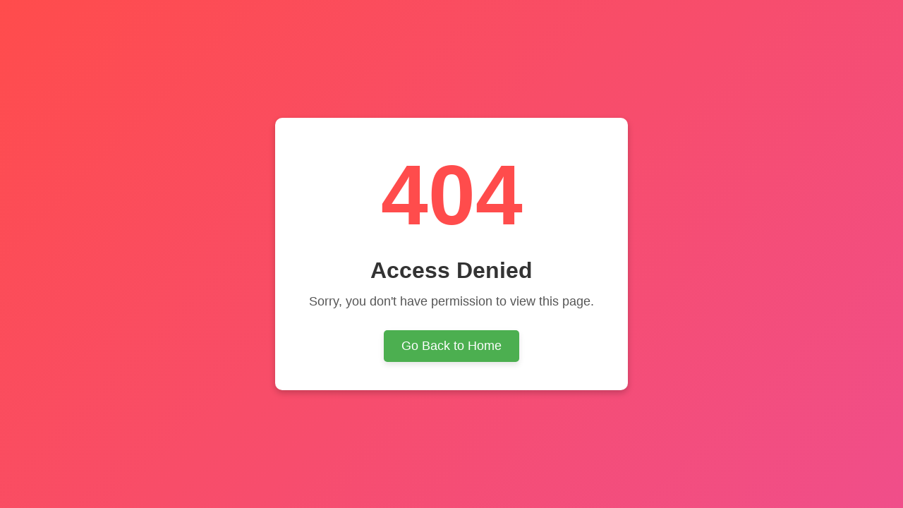

--- FILE ---
content_type: text/html; charset=UTF-8
request_url: https://busybanda.com/sterling/product-category/hand-tools/vicesquickactionbarclamps/
body_size: 626
content:
<!DOCTYPE html>
<html lang="en">
<head>
    <meta charset="UTF-8">
    <meta name="viewport" content="width=device-width, initial-scale=1.0">
    <title>404 - Access Denied</title>
    <style>
        * {
            margin: 0;
            padding: 0;
            box-sizing: border-box;
        }

        body {
            font-family: 'Arial', sans-serif;
            background: linear-gradient(135deg, #ff4c4c, #f04e8a);
            height: 100vh;
            display: flex;
            justify-content: center;
            align-items: center;
            color: white;
        }

        .container {
            text-align: center;
            padding: 40px;
            background-color: #fff;
            border-radius: 10px;
            box-shadow: 0 4px 10px rgba(0, 0, 0, 0.2);
            width: 100%;
            max-width: 500px;
        }

        .error-message h1 {
            font-size: 120px;
            font-weight: bold;
            margin-bottom: 20px;
            color: #ff4c4c;
        }

        .error-message h2 {
            font-size: 32px;
            font-weight: 600;
            margin-bottom: 15px;
            color: #333;
        }

        .error-message p {
            font-size: 18px;
            margin-bottom: 30px;
            color: #555;
        }

        .btn {
            display: inline-block;
            padding: 12px 25px;
            font-size: 18px;
            text-decoration: none;
            background-color: #4CAF50;
            color: white;
            border-radius: 5px;
            box-shadow: 0 4px 8px rgba(0, 0, 0, 0.1);
            transition: background-color 0.3s ease, transform 0.2s ease;
        }

        .btn:hover {
            background-color: #45a049;
            transform: translateY(-2px);
        }

        .btn:active {
            transform: translateY(2px);
        }
    </style>
</head>
<body>
    <div class="container">
        <div class="error-message">
            <h1>404</h1>
            <h2>Access Denied</h2>
            <p>Sorry, you don't have permission to view this page.</p>
            <a href="/" class="btn">Go Back to Home</a>
        </div>
    </div>
</body>
</html>
